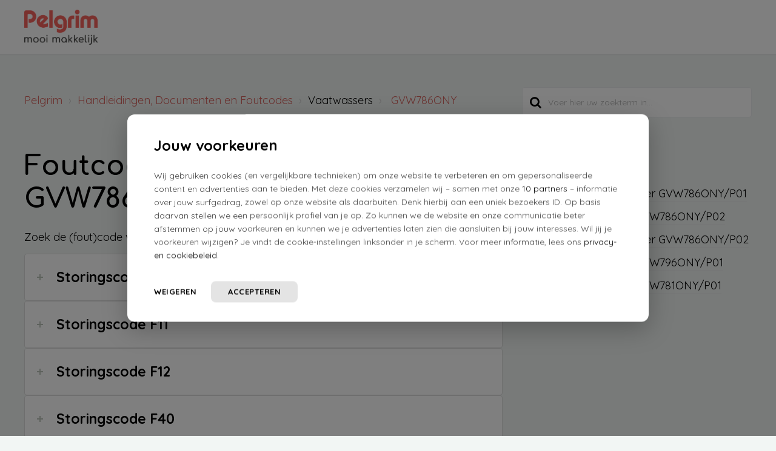

--- FILE ---
content_type: text/html; charset=utf-8
request_url: https://support.pelgrim.nl/nl/support/search/articles/77000452753/related_articles?container=related_articles&limit=5
body_size: 77
content:
	<li>
		<div class="ellipsis">
			<a href="/support/solutions/articles/77000452752-documentatie-vaatwasser-gvw786ony-p01">Documentatie vaatwasser GVW786ONY/P01</a>
		</div>
	</li>
	<li>
		<div class="ellipsis">
			<a href="/support/solutions/articles/77000452758-foutcode-vaatwasser-gvw786ony-p02">Foutcode vaatwasser GVW786ONY/P02</a>
		</div>
	</li>
	<li>
		<div class="ellipsis">
			<a href="/support/solutions/articles/77000452757-documentatie-vaatwasser-gvw786ony-p02">Documentatie vaatwasser GVW786ONY/P02</a>
		</div>
	</li>
	<li>
		<div class="ellipsis">
			<a href="/support/solutions/articles/77000452825-foutcode-vaatwasser-gvw796ony-p01">Foutcode vaatwasser GVW796ONY/P01</a>
		</div>
	</li>
	<li>
		<div class="ellipsis">
			<a href="/support/solutions/articles/77000452699-foutcode-vaatwasser-gvw781ony-p01">Foutcode vaatwasser GVW781ONY/P01</a>
		</div>
	</li>
	<script type="text/javascript" nonce="AE8gzeeuPuvIbUPcbLTHOA==">
		jQuery("#related_articles").css("display", "block");
	</script>
